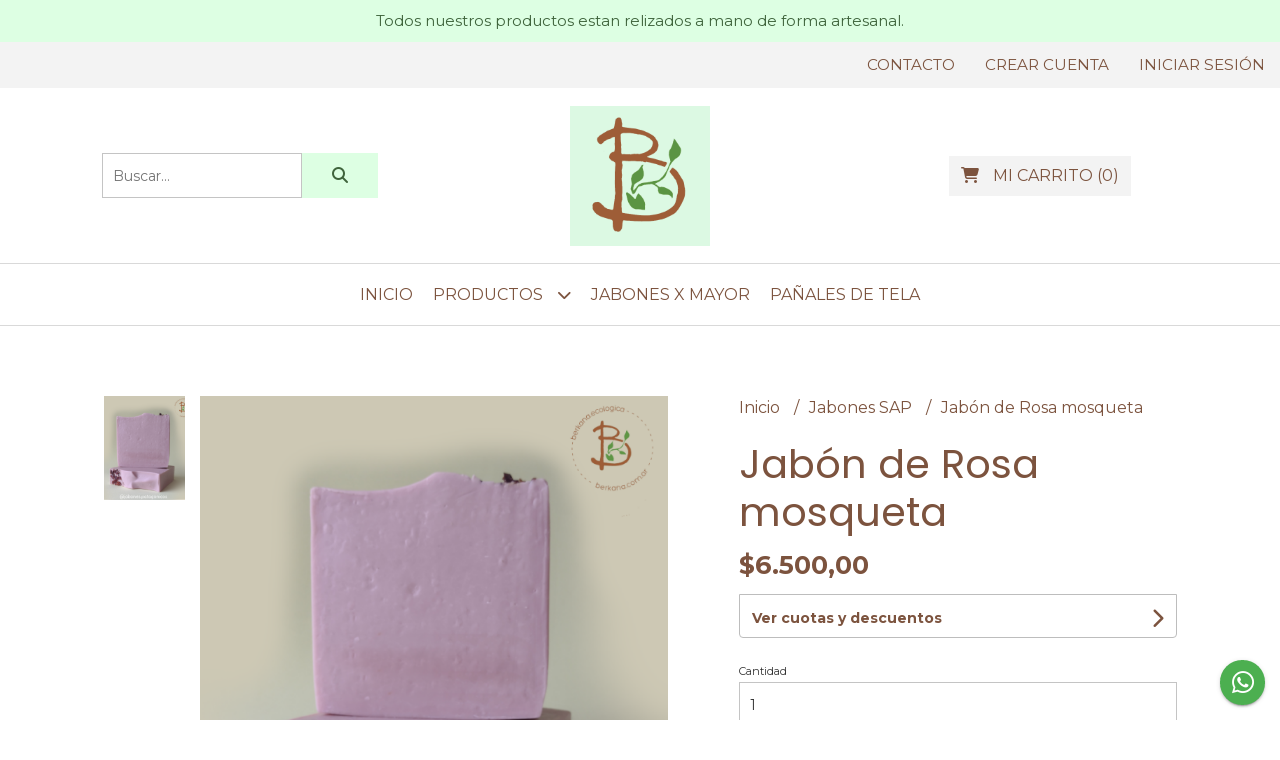

--- FILE ---
content_type: application/javascript
request_url: https://d2op8dwcequzql.cloudfront.net/assets/1.35.0/templates/simple/js/modules/product.js
body_size: 7892
content:
var stock_elegido;
var shipping_options;

function hay_compatibilidad(arr1,arr2)
{
    var flag = false;
    arr1.forEach(function(n1) {
        if(in_array(n1,arr2))
        {
            flag = true;
        }
    });
    return flag;
}
function intersec(arr1,arr2)
{
    var intersection = [];
    arr1.forEach(function(n1) {
        if(in_array(n1,arr2))
        {
            intersection.push(n1);
        }
    });
    return intersection;
}

function build_single_shipping_option(option)
{
    var price_obj = format_shipment_price(option);
    var days_obj = format_shipment_days(option);
    var image = 'https://dk0k1i3js6c49.cloudfront.net/iconos-envio/costo-envio/'+option.icono;

    var newHtml = '<li class="product-vip_shipment-result-list-item">';
    newHtml += '<div class="uk-flex uk-flex-middle">';
    newHtml += '<div class="product-vip__shipment-result-item-image-wrapper"><img src="'+image+'" class="product-vip__shipment-result-item-image"></div>';
    newHtml += '<div class="product-vip__shipment-result-item-info-wrapper">';
    newHtml += '<p class="product-vip__shipment-result-item-info-title text--primary">'+option.nombre+'</p>';
    if(price_obj.label)
    {
        newHtml += '<p class="product-vip__shipment-result-item-info-price text--primary">';
        newHtml += '<span class="product-vip__shipment-result-item-info-price-wrapper">'+price_obj.label+'</span>';
        if(days_obj.label)
        {
            newHtml += ' - '+days_obj.label;
            newHtml += ' <span class="product-vip__shipment-result-item-info-after text--primary">('+days_obj.after+')</span>';
        }
        newHtml += '</p>';
    }
    if(option.descripcion.length)
    {
        newHtml += '<p class="product-vip__shipment-result-item-info-description">'+option.descripcion.join(' - ')+'</p>';
    }
    newHtml += '</div>';
    newHtml += '</div>';
    newHtml += '</li>';
    return newHtml;
}
function build_shipping_options(key)
{
    var newHtml = '';
    if(shipping_options[key].featured.length)
    {
        newHtml += '<div>';
        newHtml += '<p class="product-vip__shipment-result-group-title text--primary">';
        newHtml += product_common['shipment_'+key];
        newHtml += '</p>';
        newHtml += '<ul class="product-vip_shipment-result-list product-vip_shipment-result-list--'+key+' border-radius">';

        shipping_options[key].featured.forEach(function(option){
            newHtml += build_single_shipping_option(option);
        });
        newHtml += '</ul>';

        if(shipping_options[key].others.length)
        {
            newHtml += '<p class="product-vip__shipment-result-item-show-more text--primary"><a href="#" class="product-vip__shipment-result-item-show-more-link" data-key="'+key+'">'+product_common.shipment_office_show_more+' <span uk-icon="chevron-down"></span></a></p>';
        }

        newHtml += '</div>';
    }
    return newHtml;
}


function execute_pixel_product()
{
    if(facebook_pixel_tracking)
    {
        if(fbq!==undefined)
        {
            var idproduct = parseInt($('input[name=product]').val());
            if(s_producto.precio)
            {
                fbq('track', 'ViewContent', {
                    content_name: p_nombre,
                    currency: currency.country_code, 
                    value: number_round(s_producto.precio),
                    content_ids: [idproduct.toString()],
                    content_type: 'product'
                });
            }
        }
    }
}

function getFeesPaymentMethod(amount) {

   const host = window.location.hostname;
   const isLocal = host === 'localhost' || host === '127.0.0.1';

  return new Promise((resolve, reject) => {
    if (isLocal) {
      const mockResponse = {
        status: 200,
        data: [
          {
            application_id: "app-1af373d4-e7fe-4f8b-8057-024a5e2ae1a4",
            data: [
              {
                category: "credit",
                rates: true,
                label: "Tarjetas de crédito",
                items: [
                  {
                    brand: "visa",
                    label: "Visa",
                    icon: "https://dk0k1i3js6c49.cloudfront.net/applications/logos/payment-icons/visa.png",
                    installments: [
                      {
                        amount: "25000.33",
                        quantity: 3,
                        total: "75000.99",
                        interest: { cft: "0", tea: "0" }
                      },
                    ]
                  }
                ]
              },
              {
                category: "debit",
                rates: false,
                label: "Tarjetas de débito",
                items: [
                  {
                    brand: "mastercard",
                    label: "Mastercard",
                    icon: "https://dk0k1i3js6c49.cloudfront.net/applications/logos/payment-icons/mastercard.png",
                    installments: [{ quantity: 1 }]
                  }
                ]
              },
              {
                category: "cash",
                rates: false,
                label: "Efectivo",
                items: [
                  {
                    brand: "pagofacil",
                    label: "Pago Fácil",
                    icon: "https://dk0k1i3js6c49.cloudfront.net/applications/logos/payment-icons/pagofacil.png",
                    installments: [{ quantity: 1 }]
                  }
                ]
              }
            ]
          }
        ],
        message: { code: 0, description: "Ok" }
      };

      setTimeout(() => resolve(mockResponse.data), 500);
    } else {
      fetch(`/v4/cart/installments?amount=${amount}`, {
        method: "GET",
        headers: {
          "X-CSRF-TOKEN": csrf_token,
          "Content-Type": "application/json",
          "Cache-Control": "no-store"
        }
      })
        .then(res => res.json())
        .then(response => {
          if (response.status === 200) {
            resolve(response.data);
          } else {
            reject({
              messages: [response.message.description],
              code: response.message.code
            });
          }
        })
        .catch(error => {
          reject({
            messages: ["Algo salió mal"],
            code: 1002,
            explicit_breaking: true,
            error
          });
        });
    }
  });
}

function renderMethodBasic(method) {
  const basePrice = s_producto?.precio || 0;
  const hasDiscount = method.metadata?.discount > 0;
  const discountedPrice = hasDiscount
    ? basePrice - (basePrice * method.metadata.discount) / 100
    : basePrice;

  const discountBadge = hasDiscount
    ? `<span class="promotions__payment-result-item-fees-label">${method.metadata.discount}% OFF</span>`
    : "";

  const totalLabel = hasDiscount
    ? `Total en 1 pago: <strong>${number_format(discountedPrice)}</strong>`
    : `Total en 1 pago: <strong>${number_format(basePrice)}</strong>`;

  return `
    <li class="promotions__payment-result-item-fees-container promotions__payment-result-item-basic uk-open">
      <a class="uk-accordion-title" href="javascript:void(0);" 
         style="padding: 8px 12px; pointer-events: none; cursor: default;">
        <div class="uk-flex uk-flex-middle uk-flex-column@m">
          <img class="promotions__payment-result-item-image" src="${method.installments_logo}" />
          ${discountBadge}
        </div>
      </a>
      <div class="uk-accordion-content" style="display: block; padding: 8px 12px; margin-top:0px;">
        <p class="uk-text-default" style="margin-top: 8px;">
          ${totalLabel}
        </p>
      </div>
    </li>
  `;
}

function renderMethodWithFees(method, feeData) {
  const basePrice = s_producto?.precio || 0;
  const hasDiscount = method.metadata?.discount > 0;
  const discountedPrice = hasDiscount
    ? basePrice - (basePrice * method.metadata.discount) / 100
    : basePrice;

  let categoriesHtml = '';
  let maxInstallmentsGlobal = 0;

  feeData.data.forEach(category => {
    let rowsHtml = '';
    let iconsHtml = '';

    category.items.forEach(item => {
      iconsHtml += `
        <img src="${item.icon}" alt="${item.label}" class="promotions__payment-result-item-card" />
      `;
    });

    if (category.rates) {
      const installmentsMap = {};

      category.items.forEach(item => {
        item.installments.forEach(inst => {
          if (inst.quantity > 1) {
            const key = inst.quantity;
            if (!installmentsMap[key]) {
              installmentsMap[key] = inst;
            }
          }
        });
      });

      Object.values(installmentsMap)
        .sort((a, b) => a.quantity - b.quantity)
        .forEach(inst => {
          const totalFormatted = inst.total
            ? `$${Number(inst.total).toLocaleString('es-AR')}`
            : 'Consultar';

          const perInstallment =
            inst.amount
              ? `${inst.quantity}x $${Number(inst.amount).toLocaleString('es-AR')}`
              : `${inst.quantity} pago${inst.quantity > 1 ? 's' : ''}`;

          const interests =
            inst.interest && (inst.interest.cft || inst.interest.tea)
              ? `CFT: ${inst.interest.cft}% TEA: ${inst.interest.tea}%`
              : '-';

          rowsHtml += `
            <tr>
              <td>${perInstallment}</td>
              <td>${interests}</td>
              <td>${totalFormatted}</td>
            </tr>
          `;

          if (
            (category.category === "credit" || category.category === "debit") &&
            inst.interest &&
            inst.interest.cft === "0"
          ) {
            maxInstallmentsGlobal = Math.max(maxInstallmentsGlobal, inst.quantity);
          }
        });
    }

    const totalLabel = hasDiscount
      ? `Total en 1 pago: <strong>${number_format(discountedPrice)}</strong>`
      : `Total en 1 pago: <strong>${number_format(basePrice)}</strong>`;

   
    let tableHtml = '';
    if (category.rates && rowsHtml) {
      tableHtml = `
        <table class="product-vip__show-payment-offers-table uk-table uk-table-divider">
          <thead>
            <tr>
              <th>Cuotas</th>
              <th>Intereses</th>
              <th style="white-space: nowrap; text-transform:initial">Total a pagar</th>
            </tr>
          </thead>
          <tbody>
            ${rowsHtml}
          </tbody>
        </table>
      `;
    }

    const creditNote =
      category.category === "credit" && tableHtml
        ? `<p class="promotions__payment-result-item-fees-additional-text">
             Las cuotas se seleccionarán al finalizar tu compra en la plataforma del medio de pago elegido.
           </p>`
        : "";

    categoriesHtml += `
      <h4 class="promotions__payment-result-item-fees-payment-title">${category.label}</h4>
      <p class="uk-text-default" style="margin-bottom: 16px;">${totalLabel}</p>
      ${tableHtml}
      ${creditNote}
      <div style="margin-bottom:16px;">${iconsHtml}</div>
    `;
  });

  const maxInstallmentsBadge =
    maxInstallmentsGlobal > 0
      ? `<span class="promotions__payment-result-item-fees-label">
           Hasta ${maxInstallmentsGlobal} cuotas sin interés
         </span>`
      : '';

  return `
    <li class="promotions__payment-result-item-fees-container">
      <a class="uk-accordion-title" href="#" style="padding: 8px 12px;">
        <div class="promotions__payment-result-item-fees-container-image uk-flex uk-flex-middle">
          <img class="promotions__payment-result-item-image" src="${method.installments_logo}" />
          ${maxInstallmentsBadge}
        </div>
      </a>
      <div class="uk-accordion-content promotions__payment-result-item-fees-content">
        ${categoriesHtml}
      </div>
    </li>
  `;
}



function renderPaymentMethods(methods, fees = []) {
  const $list = $('#promotions-payment-methods');
  $list.empty();

  const sortedMethods = [...methods].sort((a, b) => a.order - b.order);


  sortedMethods.forEach(method => {
    const feeData = fees.find(f => f.application_id === method.application_id);
    let html;

    if (feeData) {
      html = renderMethodWithFees(method, feeData);
    } else {
      html = renderMethodBasic(method);
    }

    $list.append(html);
  });
}

$(function(){

    //selects
    $('.product-vip__attribute').on('change', function(){

        //obtengo los idstock del item seleccionado habilitados
        var select_fired = $(this);
        var key_selected = parseInt(select_fired.attr('id').split('-')[1]);
        var valor_selected = select_fired.val();
        var idstk_selected = atributos[key_selected].valores[valor_selected];
        
        //busco los stock compatibles
        var intersection = idstk_selected;
        var j;
        for(j=0; j<key_selected; j++)
        {
            intersection = intersec(intersection, atributos[j].valores[$('#atributos-'+j).val()]);
        }

        //debo ver que las demas opciones contemplen lo valores seleccionados
        $('.product-vip__attribute').each(function(){

            var select_next = $(this);
            var key_external = parseInt(select_next.attr('id').split('-')[1]);

            //agarro un select mayor al seleccionado
            if(key_external>key_selected)
            {
                var valores_select_next = Object.entries(atributos[key_external].valores);
                var html_to_gen = '';
                var i = null;
                valores_select_next.forEach(function(valor, idx){
                    var vat_valor = valor[0];
                    var idstk_external = valor[1];
                    if(hay_compatibilidad(intersection, idstk_external))
                    {
                        i = (i===null) ? idx : i;
                        html_to_gen += '<option value="'+vat_valor+'">'+vat_valor+'</option>';
                    }
                });
                select_next.empty();
                select_next.html(html_to_gen);
                intersection = intersec(intersection, valores_select_next[i][1]);
            }
        });

        //actualizo el stock seleccionado y tomo el stock elegido
        idStock_seleccionado = intersection[0];        
        stock_elegido = stock.filter(function(item_stock) {
            return item_stock.idStock === idStock_seleccionado;
        })[0];
        $('input[name=stock]').val(idStock_seleccionado);

        //cambio imagen de ser necesario
        var img_key = 0;
        imagenes.forEach(function(imagen,position) {
            if(imagen.idImagenes === stock_elegido.s_imagen)
            {
                coimagenp = cdn+imagen.i_link;
                img_key = position;
            }
        });
        if(products_detail.photo_display===0)
        {
            //carrousel
            UIkit.slider('#product-vip__carrousel').show(img_key);
        }
        else
        {
            //grilla
            $('.product-vip__images-grid-full-image').attr('src', cdn+imagenes[img_key].i_link);
            $('.product-vip__images-grid-full-image-lightbox').attr('href', cdn+imagenes[img_key].i_link);
        }

        // Scroll automático
        var $verticalContainer = $('.product-vip__images-scroll-container .product-vip__images-grid');

        var $horizontalContainer = $('.product-vip__images-scroll-container-horizontal .product-vip__images-grid-horizontal');

        var $targetImage = null;

        if ($horizontalContainer.length && $horizontalContainer.is(':visible')) {
            $targetImage = $horizontalContainer.find('.product-vip__images-grid-list-item').eq(img_key);
            if ($targetImage.length) {

                var targetOffset = $targetImage.offset().left - $horizontalContainer.offset().left + $horizontalContainer.scrollLeft();

                var margin = 10;
                $horizontalContainer.animate({ scrollLeft: targetOffset - margin }, 300, updateAllArrows);
            }
        }

        else if ($verticalContainer.length && $verticalContainer.is(':visible')) {
            $targetImage = $verticalContainer.find('.product-vip__images-grid-list-item').eq(img_key);
            if ($targetImage.length) {
                var targetOffsetV = $targetImage.offset().top - $verticalContainer.offset().top + $verticalContainer.scrollTop();
                var marginV = 10;
                $verticalContainer.animate({ scrollTop: targetOffsetV - marginV }, 300, updateAllArrows);
            }
        }
        
        //cambio precio de ser necesario
        s_producto = product_get_params({
            p_precio: stock_elegido.s_precio,
            p_precio_oferta: stock_elegido.s_precio_oferta,
            p_precio_mayorista: stock_elegido.s_precio_mayorista,
            p_mostrar_precio: stock_elegido.s_mostrar_precio,
            p_oferta: stock_elegido.s_oferta,
            p_oferta_fecha: stock_elegido.s_oferta_fecha,
            p_oferta_fecha_inicio: stock_elegido.s_oferta_fecha_inicio,
            stock: []
        }, estado_mayorista);

        if(stock_elegido.s_mostrar_precio || estado_mayorista)
        {
            var producto_precio_html = '<span class="product-vip__price-value">';
            if(s_producto.precio_anterior)
            {
                producto_precio_html += '<del>'+number_format(s_producto.precio_anterior)+'</del> '; 
            }
            producto_precio_html += number_format(s_producto.precio);
            producto_precio_html += '</span>';
            if(s_producto.sale_off)
            {
                producto_precio_html += '<span class="product-vip__off">';
                producto_precio_html += '<span class="product-vip__off-value">'+s_producto.sale_off+'</span>% OFF';
                producto_precio_html += '</span>';
            }
            $('.product-vip__price').html(producto_precio_html);

            // ACTUALIZACIÓN DINÁMICA MULTIPLES DESCUENTOS EN TABLA
            var basePrice = s_producto.precio;

            $('.product-vip__show-payment-offers-table tbody tr').each(function() {
                var $tr = $(this);
                var discount = parseFloat($tr.data('discount'));
                if(!isNaN(discount)) {
                    var finalPrice = basePrice - (basePrice * (discount / 100));
                    $tr.find('.final-price').text(number_format(finalPrice));
                }
            });

            // ACTUALIZACIÓN DINÁMICA DE DESCUENTO UNICO
            $('.product-vip__show-payment-offers-discount').each(function() {
                var $div = $(this);

                // Solo para bloques que NO sean tablas
                if($div.find('table').length === 0) {
                    var discount = parseFloat($div.data('discount'));
                    if(!isNaN(discount)) {
                        var finalPrice = basePrice - (basePrice * (discount / 100));
                        $div.find('.final-price').text(number_format(finalPrice));
                    }
                }
            });

            //cambio las cuotas de ser necesario (si existen)
            if(pago_online && products_feed.product_subtext_type===1)
            {
                var producto_cuotas_html = get_parameterized_lang_string(product_common.list_installments, {
                    installments: '<strong>'+products_feed.product_subtext_cuotas+'</strong>',
                    amount: '<strong>'+number_format(s_producto.precio / products_feed.product_subtext_cuotas)+'</strong>'
                });
                $('.product-vip__promo-installments-value').html(producto_cuotas_html);
            }

            //reviso si debo cambiar los mensajes mayoristas
            if(estado_mayorista)
            {
                var mayorista_mensaje_html = '';
                if(stock_elegido.s_cantidad_minima>1)
                {
                    mayorista_mensaje_html = get_parameterized_lang_string(product_common.wholesale_min_qty_vip_product_extra, {
                        qty: p_cantidad_minima,
                        qty_selected: stock_elegido.s_cantidad_minima
                    });
                }
                else
                {
                    mayorista_mensaje_html = get_parameterized_lang_string(product_common.wholesale_min_qty_vip_product, {
                        qty: p_cantidad_minima
                    });
                }
                $('.product-vip__wholesale-min-qty-value').html(mayorista_mensaje_html);
            }
        }

        //cambio el tiempo de produccion de ser necesario
        if(p_producto_digital===2)
        {
            var tiempo_produccion_html = get_parameterized_lang_string(product_common.production_time, {
                time: stock_elegido.s_producto_digital_plazo
            });
            $('.product-vip__production-time-value').html(tiempo_produccion_html);
        }
    });
    if(atributos_cantidad>1)
    {
        $('#atributos-0').trigger('change');
    }
    //end selects

    //ejecuto el evento viewcontent si aplica
    execute_pixel_product();

    //agregar al carrito
    $('#add_to_cart-form').on('submit', function(e){
        e.preventDefault();
        $('#add_to_cart-msg').html('');
        set_loading_button($('#add_to_cart-btn'));
        $.ajax({
            headers: {
                'X-CSRF-TOKEN': csrf_token
            },
            url: "/v4/cart/add",
            dataType: "JSON",
            method: "POST",
            data: new FormData($(this)[0]),
            cache: false,
            contentType: false,
            processData: false
        }).done(function(resp) {   

            var errors = resp.message.description;
            var ca_carrito_new = resp.data;
            build_cart(ca_carrito_new, true, errors);
            unset_loading_button($('#add_to_cart-btn'));
            if(facebook_pixel_tracking)
            {
                if(fbq!==undefined)
                {
                    var idstk = parseInt($('input[name=stock]').val());
                    var added_product = ca_carrito_new.productos[idstk];
                    fbq('track', 'AddToCart', {
                        currency: currency.country_code, 
                        value: added_product.precio_unitario,
                        content_ids: [added_product.id.toString()],
                        content_type: 'product'
                    });
                }
            }

        }).fail(function(err) {

            var resp = err.responseJSON;
            switch(resp.message.code)
            {
                case 0:
                    error($('#add_to_cart-msg'), resp.message.description);
                break;
                case 1:
                    info($('#add_to_cart-msg'), resp.message.description);
                break;
                case 2:
                    invalidate_field($('#quantity'), resp.message.description);
                break;
                case 3:
                    var ca_carrito_new = resp.data;
                    build_cart(ca_carrito_new, true, resp.message.description);
                break;
            }
            unset_loading_button($('#add_to_cart-btn'));

        });
    });
    //end agregar al carrito

    //image grill
    $('.product-vip__images-grid-list-item').on('click', function(){
        var img_key = parseInt($(this).attr('data-index'));
        $('.product-vip__images-grid-full-image').attr('src', cdn+imagenes[img_key].i_link);
        $('.product-vip__images-grid-full-image-lightbox').attr('href', cdn+imagenes[img_key].i_link);
    });
    //end image grill

    //consultar
    $('#contact_product-form').on('submit', function(e){
        e.preventDefault();
        var idProducto_seleccionado = parseInt($('input[name=product]').val());
        var atributos_labels = [];
        var stock_seleccionado_contactoArr = stock.filter(function(item){
            return item.idStock===idStock_seleccionado;
        });
        if(stock_seleccionado_contactoArr.length)
        {
            var stock_seleccionado_contacto = stock_seleccionado_contactoArr[0];
            idStock_seleccionado = stock_seleccionado_contacto.idStock;
            
            stock_seleccionado_contacto.valoratributo.forEach(function(item){
                atributos_labels.push({
                    label: item.at_nombre,
                    value: item.valor.vat_valor
                });
            });
        }
        $('#contact_product_id').val(idProducto_seleccionado);
        $('#contact_stk_id').val(idStock_seleccionado);

        var contact_html = '<div class="uk-grid-medium" uk-grid>';
        contact_html += '<div class="uk-width-1-4">';
        contact_html += '<img src="'+i_link_principal+'" class="product-vip__contact-image">';
        contact_html += '</div>';
        contact_html += '<div class="uk-width-3-4">';
        contact_html += '<h4 class="product-vip__contact-message text--primary uk-h4">'+product_common.contact_product_title+'</h4>';
        contact_html += '<h5 class="product-vip__contact-title text--primary uk-h5">'+p_nombre+'</h5>';
        atributos_labels.forEach(function(item){
            contact_html += '<p class="product-vip__contact-attribute">'+item.label+': '+item.value+'</p>';
        });
        contact_html += '</div>';
        contact_html += '</div>';
        $('#contact__show-product').html(contact_html);

        UIkit.modal('#contact-modal').show();
    });

    //calcular costo envio
    $('#shipment_cost-form').on('submit', function(e){
        e.preventDefault();
        var zip_code = parseInt($('input[name=shipment_cost-cp]').val());
        if(zip_code>=1000 && zip_code<=9421)
        {
            var qty = parseInt($('input[name=quantity]').val());
            var product = parseInt($('input[name=product]').val());
            var stock = parseInt($('input[name=stock]').val());
            if(qty>0 && product>0)
            {
                set_loading_button($('#shipment_cost-btn'));
                $('.product-vip__shipping-results').html('');

                $.ajax({
                    headers: {
                        'X-CSRF-TOKEN': csrf_token
                    },
                    url: "/v4/shipping-cost",
                    dataType: "JSON",
                    method: "GET",
                    timeout: 60000,
                    data: {
                        product: product,
                        stock: stock,
                        qty: qty,
                        zip_code: zip_code
                    }
                }).done(function(resp){

                    var options = resp.data;
                    var newHtml = '';
                    if(options.length)
                    {
                        shipping_options = sort_shipping_options(options);
                        newHtml += build_shipping_options('domicile');
                        newHtml += build_shipping_options('office');
                        newHtml += build_shipping_options('other');
                        newHtml += build_shipping_options('point');
                    }
                    $('.product-vip__shipping-results').html(newHtml);
                    unset_loading_button($('#shipment_cost-btn'));

                }).fail(function(err){

                    var resp = err.responseJSON;
                    if(resp && resp.message)
                    {
                        invalidate_field($('#shipment_cost-cp'), resp.message.description);
                    }
                    unset_loading_button($('#shipment_cost-btn'));

                });
            }
            else
            {
                invalidate_field($('#shipment_cost-cp'), fields.zip_code.error_message);
            }
        }
        else
        {
            invalidate_field($('#shipment_cost-cp'), fields.zip_code.error_message);
        }
    });
    $('.product-vip__shipping-results').on('click', '.product-vip__shipment-result-item-show-more-link', function(e){
        e.preventDefault();
        var key = $(this).attr('data-key');
        $('.product-vip__shipment-result-item-show-more').hide();
        var newHtml = '';
        shipping_options[key].others.forEach(function(option){
            newHtml += build_single_shipping_option(option);
        });
        $('.product-vip_shipment-result-list--'+key).append(newHtml);
    });
    //end calcular costo envio


    if (s_producto && s_producto.precio) {
    const $container = $('.product-vip__show-payment-offers-discount');

    
    $container.css({
      'border-top': '1px solid #BDBDBD',
      'border-left': '1px solid #BDBDBD',
      'border-right': '1px solid #BDBDBD',
      'border-bottom': '1px solid #BDBDBD'
    });

    getFeesPaymentMethod(s_producto.precio)
      .then(response => {
        const fees = response?.data || response || [];

        const hasDiscountOrInstallments = payment_methods.some(pm => {
          const discount = pm.metadata?.discount || 0;
          const hasInstallments = fees.some(f =>
            f.application_id === pm.application_id &&
            f.data.some(d => d.items.some(item => item.installments && item.installments.length > 0))
          );
          return discount > 0 || hasInstallments;
        });

        setTimeout(() => {
          if (hasDiscountOrInstallments) {
            $('.product-vip__show-payment-offers-box').fadeIn(150);

            $container.css('border-bottom', '0');
          } else {
            $('.product-vip__show-payment-offers-box').hide();

            $container.css('border-bottom', '1px solid #BDBDBD');
          }
        }, 800);
      })
      .catch(() => {
        $('.product-vip__show-payment-offers-box').hide();
        $container.css('border-bottom', '1px solid #BDBDBD');
      });
}

    //obtengo los medios de pago
    $('.product-vip__show-payment-offers-link').on('click', function(e){
        e.preventDefault();
        let precio_producto = s_producto.precio;
        $('.product-vip__show-payment-offers-loading').html('<i class="fas fa-sync fa-spin"></i>');

       getFeesPaymentMethod(precio_producto)
        .then(response => {

          const fees = response?.data || response || []; 

          if (!fees) {
            renderPaymentMethods(payment_methods, []);
            $('.product-vip__show-payment-offers-loading').html("");
            UIkit.modal('#promotions-modal').show();
            return;
          }

          
          renderPaymentMethods(payment_methods, fees);
          $('.product-vip__show-payment-offers-loading').html("");
          UIkit.modal('#promotions-modal').show();
        })
        .catch(_err => {
          UIkit.notification({
            message: `
              <div class="promotions__payment-alert">
                <span class="uk-margin-small-right" uk-icon="icon: warning"></span>
                <span class="promotions__payment-alert-text"> No pudimos obtener las cuotas y descuentos </span>
                <button class="uk-alert-close" uk-close></button>
              </div>
            `,
            status: 'danger',
            pos: 'top-right',
            timeout: 5000
          });
        });
    });
    //end obtengo los medios de pago

    function updateAllArrows() {
      var verticalContainers = $('.product-vip__images-scroll-container');
      var horizontalContainers = $('.product-vip__images-scroll-container-horizontal');

      verticalContainers.each(function() {
          var $wrapper = $(this);
          var $container = $wrapper.find('.product-vip__images-grid');
          var $upBtn = $wrapper.find('.product-vip__images-scrollarrow-up');
          var $downBtn = $wrapper.find('.product-vip__images-scrollarrow-down');

          if (!$container.length) return;

          var scrollTop = $container.scrollTop();
          var maxScroll = $container.prop('scrollHeight') - $container.outerHeight();

          if (window.innerWidth <= 640) {
              $upBtn.hide();
              $downBtn.hide();
          } else {
              $upBtn.toggle(scrollTop > 5);
              $downBtn.toggle(scrollTop < maxScroll - 5);
          }
      });

      horizontalContainers.each(function() {
          var $wrapper = $(this);
          var $container = $wrapper.find('.product-vip__images-grid-horizontal');
          var $prevBtn = $wrapper.find('.product-vip__images-scrollarrow-left');
          var $nextBtn = $wrapper.find('.product-vip__images-scrollarrow-right');

          if (!$container.length) return;

          var scrollLeft = $container.scrollLeft();
          var maxScroll = $container.prop('scrollWidth') - $container.outerWidth();

          $prevBtn.toggle(scrollLeft > 5);
          $nextBtn.toggle(scrollLeft < maxScroll - 5);
      });
  }


  function initScrollArrows() {
      var verticalContainers = $('.product-vip__images-scroll-container');
      var horizontalContainers = $('.product-vip__images-scroll-container-horizontal');


      verticalContainers.each(function() {
          var $wrapper = $(this);
          var $container = $wrapper.find('.product-vip__images-grid');
          var $upBtn = $wrapper.find('.product-vip__images-scrollarrow-up');
          var $downBtn = $wrapper.find('.product-vip__images-scrollarrow-down');
          var scrollAmount = $container.find('.product-vip__images-grid-list-item').first().outerHeight(true) || 100;

          $upBtn.on('click', function() {
              $container.animate({ scrollTop: $container.scrollTop() - scrollAmount }, 200, updateAllArrows);
          });
          $downBtn.on('click', function() {
              $container.animate({ scrollTop: $container.scrollTop() + scrollAmount }, 200, updateAllArrows);
          });
          $container.on('scroll', updateAllArrows);
      });

      horizontalContainers.each(function() {
          var $wrapper = $(this);
          var $container = $wrapper.find('.product-vip__images-grid-horizontal');
          var $prevBtn = $wrapper.find('.product-vip__images-scrollarrow-left');
          var $nextBtn = $wrapper.find('.product-vip__images-scrollarrow-right');
          var scrollAmount = $container.find('.product-vip__images-grid-list-item').first().outerWidth(true) || 100;

          $prevBtn.on('click', function() {
              $container.animate({ scrollLeft: $container.scrollLeft() - scrollAmount }, 200, updateAllArrows);
          });
          $nextBtn.on('click', function() {
              $container.animate({ scrollLeft: $container.scrollLeft() + scrollAmount }, 200, updateAllArrows);
          });
          $container.on('scroll', updateAllArrows);
      });

      updateAllArrows();
      $(window).on('resize', updateAllArrows);
  }

  function initLazyLoading() {
    const containers = document.querySelectorAll('.product-vip__images-grid, .product-vip__images-grid-horizontal');

    containers.forEach(container => {
      const lazyImages = container.querySelectorAll('.lazy-image');

      const observer = new IntersectionObserver((entries, obs) => {
        entries.forEach(entry => {
          if (entry.isIntersecting) {
            const img = entry.target;
            img.src = img.dataset.src;
            img.removeAttribute('data-src');
            obs.unobserve(img);
          }
        });
      }, {
        root: container,
        rootMargin: '50px',
        threshold: 0.1
      });

      lazyImages.forEach(img => observer.observe(img));
    });
  }


  initScrollArrows();
  initLazyLoading();
    
});